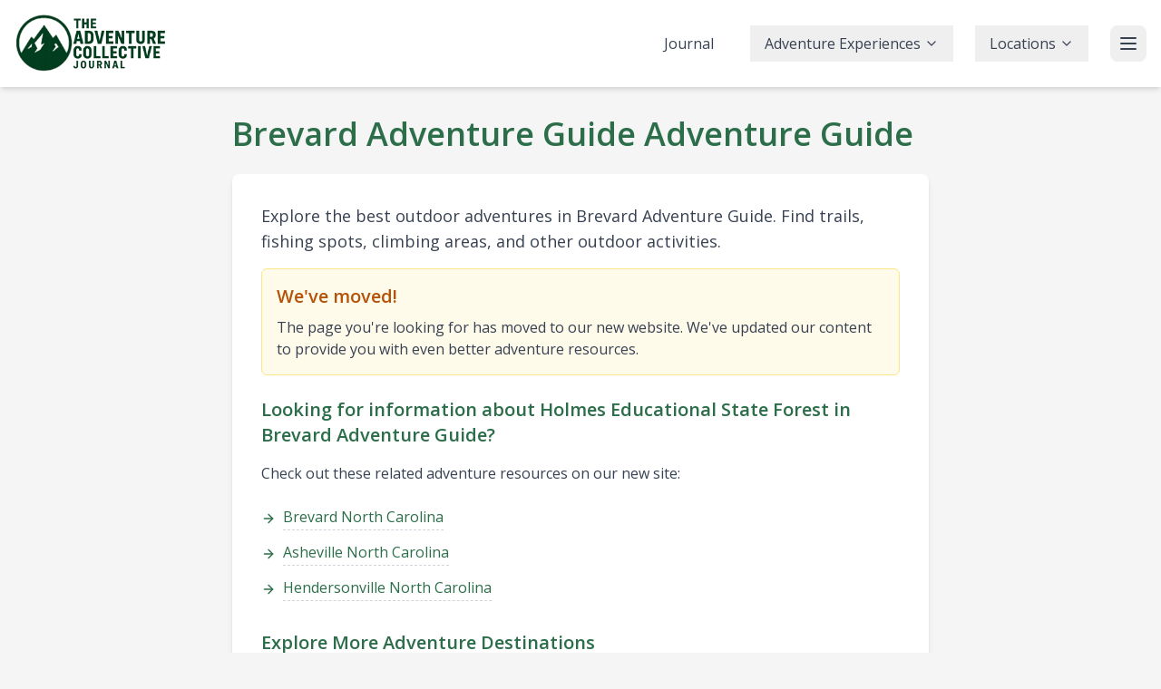

--- FILE ---
content_type: text/html; charset=UTF-8
request_url: https://advguides.com/destinations/brevard-adventure-guide/holmes-educational-state-forest/
body_size: 1709
content:
<!DOCTYPE html>
<html lang="en">
  <head>
    <style data-vite-theme="" data-inject-first="">:root {
      --background: 0 0% 100%;
--foreground: 20 14.3% 4.1%;
--muted: 60 4.8% 95.9%;
--muted-foreground: 25 5.3% 44.7%;
--popover: 0 0% 100%;
--popover-foreground: 20 14.3% 4.1%;
--card: 0 0% 100%;
--card-foreground: 20 14.3% 4.1%;
--border: 20 5.9% 90%;
--input: 20 5.9% 90%;
--primary: 147 37% 27%;
--primary-foreground: 140 13% 98%;
--secondary: 60 4.8% 95.9%;
--secondary-foreground: 24 9.8% 10%;
--accent: 60 4.8% 95.9%;
--accent-foreground: 24 9.8% 10%;
--destructive: 0 84.2% 60.2%;
--destructive-foreground: 60 9.1% 97.8%;
--ring: 20 14.3% 4.1%;
--radius: 0.5rem;
  }
  .dark {
      --background: 240 10% 3.9%;
--foreground: 0 0% 98%;
--muted: 240 3.7% 15.9%;
--muted-foreground: 240 5% 64.9%;
--popover: 240 10% 3.9%;
--popover-foreground: 0 0% 98%;
--card: 240 10% 3.9%;
--card-foreground: 0 0% 98%;
--border: 240 3.7% 15.9%;
--input: 240 3.7% 15.9%;
--primary: 147 37% 27%;
--primary-foreground: 140 13% 98%;
--secondary: 240 3.7% 15.9%;
--secondary-foreground: 0 0% 98%;
--accent: 240 3.7% 15.9%;
--accent-foreground: 0 0% 98%;
--destructive: 0 62.8% 30.6%;
--destructive-foreground: 0 0% 98%;
--ring: 240 4.9% 83.9%;
--radius: 0.5rem;
  }</style>

    <meta charset="UTF-8" />
    <!-- Favicon for modern browsers -->
    <link rel="icon" type="image/png" href="/favicon.png" />
    <!-- Fallback favicon for older browsers -->
    <link rel="alternate icon" href="/favicon.ico" />
    <!-- Touch icon for iOS devices -->
    <link rel="apple-touch-icon" href="/favicon.png" />
    <!-- PWA meta tags -->
    <meta name="viewport" content="width=device-width, initial-scale=1.0" />
    <meta name="theme-color" content="#358f68" />
    <meta name="apple-mobile-web-app-capable" content="yes" />
    <meta
      name="apple-mobile-web-app-status-bar-style"
      content="black-translucent"
    />
    <meta name="apple-mobile-web-app-title" content="Adventure Collective" />
    <meta name="mobile-web-app-capable" content="yes" />
    <meta name="application-name" content="Adventure Collective" />
    <link rel="manifest" href="/manifest.webmanifest" />
    <meta name='impact-site-verification' value='9a8a308f-609c-48c7-8f58-b6ca759dc198' />

    <title>The Adventure Collective | Explore Outdoor Adventures</title>
    <meta
      name="description"
      content="Discover, plan, and share your outdoor adventures with The Adventure Collective. Plan road trips, explore landmarks, and join our global community of explorers."
    />
    <meta
      name="keywords"
      content="adventure, outdoor, hiking, travel, roadtrip, landmarks, national parks, explore, Scout AI"
    />
    <meta
      property="og:title"
      content="The Adventure Collective | Explore Outdoor Adventures"
    />
    <meta
      property="og:description"
      content="Discover breathtaking destinations and plan your next outdoor adventure with The Adventure Collective."
    />
    <meta property="og:type" content="website" />
    <link
      href="https://fonts.googleapis.com/css2?family=Montserrat:wght@400;500;600;700&family=Open+Sans:wght@300;400;600&display=swap"
      rel="stylesheet"
    />
    <link
      href="https://api.mapbox.com/mapbox-gl-js/v2.15.0/mapbox-gl.css"
      rel="stylesheet"
    />
    <!-- Stripe Scripts -->
    <script src="https://js.stripe.com/v3/" type="9692ea1f21b9ee5b376c7a07-text/javascript"></script>
    <script async src="https://js.stripe.com/v3/pricing-table.js" type="9692ea1f21b9ee5b376c7a07-text/javascript"></script>
    <!-- OpenAI ChatKit -->
    <script src="https://cdn.platform.openai.com/deployments/chatkit/chatkit.js" async type="9692ea1f21b9ee5b376c7a07-text/javascript"></script>
    <script type="9692ea1f21b9ee5b376c7a07-module" crossorigin src="/assets/index-BiSKzXyG.js"></script>
    <link rel="stylesheet" crossorigin href="/assets/index-BhbdPZfo.css">
  </head>
  <body>
    <div id="root"></div>

    <!-- Google tag (gtag.js) -->
    <script async src="https://www.googletagmanager.com/gtag/js?id=G-E0PW4YEW1P" type="9692ea1f21b9ee5b376c7a07-text/javascript"></script>
    <script type="9692ea1f21b9ee5b376c7a07-text/javascript">
      window.dataLayer = window.dataLayer || [];
      function gtag() {
        dataLayer.push(arguments);
      }
      gtag("js", new Date());

      gtag("config", "G-E0PW4YEW1P");
    </script>

    <!-- FareHarbor Lightframe API -->
    <script type="9692ea1f21b9ee5b376c7a07-text/javascript" src="https://fareharbor.com/embeds/api/v1/?autolightframe=yes"></script>
  <script src="/cdn-cgi/scripts/7d0fa10a/cloudflare-static/rocket-loader.min.js" data-cf-settings="9692ea1f21b9ee5b376c7a07-|49" defer></script><script defer src="https://static.cloudflareinsights.com/beacon.min.js/vcd15cbe7772f49c399c6a5babf22c1241717689176015" integrity="sha512-ZpsOmlRQV6y907TI0dKBHq9Md29nnaEIPlkf84rnaERnq6zvWvPUqr2ft8M1aS28oN72PdrCzSjY4U6VaAw1EQ==" data-cf-beacon='{"version":"2024.11.0","token":"3b1c48768b8449e9a71148e486d3750c","r":1,"server_timing":{"name":{"cfCacheStatus":true,"cfEdge":true,"cfExtPri":true,"cfL4":true,"cfOrigin":true,"cfSpeedBrain":true},"location_startswith":null}}' crossorigin="anonymous"></script>
</body>
</html>


--- FILE ---
content_type: application/javascript; charset=UTF-8
request_url: https://advguides.com/assets/PWAInstallPrompt-B4chJDhG.js
body_size: 272
content:
import{r as s,j as e,X as h}from"./index-BiSKzXyG.js";const g=()=>{const[t,l]=s.useState(null),[n,r]=s.useState(!1),[d,c]=s.useState(!1);s.useEffect(()=>{const a=window.matchMedia("(display-mode: standalone)").matches,x=localStorage.getItem("pwaPromptDismissed")==="true";if(!a&&!x){const o=i=>{i.preventDefault(),l(i),r(!0)};return window.addEventListener("beforeinstallprompt",o),()=>{window.removeEventListener("beforeinstallprompt",o)}}},[]);const m=()=>{t&&(t.prompt(),t.userChoice.then(a=>{a.outcome==="accepted"?console.log("User accepted the install prompt"):console.log("User dismissed the install prompt"),l(null),r(!1)}))},p=()=>{localStorage.setItem("pwaPromptDismissed","true"),c(!0),r(!1)};return!n||d?null:e.jsx("div",{className:"fixed bottom-0 left-0 right-0 p-4 bg-white dark:bg-gray-800 shadow-lg z-50 border-t border-gray-200 dark:border-gray-700",children:e.jsxs("div",{className:"flex items-center justify-between",children:[e.jsxs("div",{className:"flex items-center space-x-3",children:[e.jsx("img",{src:"/icons/icon-72x72.png",alt:"App Icon",className:"w-12 h-12 rounded-lg"}),e.jsxs("div",{children:[e.jsx("h3",{className:"font-semibold text-gray-900 dark:text-white",children:"Install Adventure Collective"}),e.jsx("p",{className:"text-sm text-gray-600 dark:text-gray-300",children:"Add to your home screen for easier access"})]})]}),e.jsxs("div",{className:"flex items-center space-x-2",children:[e.jsx("button",{onClick:p,className:"p-2 text-gray-500 hover:text-gray-700 dark:text-gray-400 dark:hover:text-gray-200","aria-label":"Dismiss",children:e.jsx(h,{size:20})}),e.jsx("button",{onClick:m,className:"px-4 py-2 bg-emerald-600 text-white rounded-lg hover:bg-emerald-700 transition-colors",children:"Install"})]})]})})};export{g as default};


--- FILE ---
content_type: application/javascript; charset=UTF-8
request_url: https://advguides.com/assets/InstallPWAButton-BohpOo4I.js
body_size: 46
content:
import{u as e,a as r,j as o,D as a}from"./index-BiSKzXyG.js";const i=()=>window.matchMedia("(display-mode: standalone)").matches||window.navigator.standalone===!0,s=()=>/iPad|iPhone|iPod/.test(navigator.userAgent)&&!window.MSStream,d=()=>/Android/.test(navigator.userAgent),l=()=>"serviceWorker"in navigator&&"PushManager"in window&&(s()||d()||u()),u=()=>/Mobi|Android/i.test(navigator.userAgent),m=()=>{const{openModal:n}=e(),[t]=r();return i()||!l()||t==="/adventure-feed"||t==="/viator-checkout"?null:o.jsx("button",{onClick:n,className:"fixed right-4 bottom-20 z-50 md:bottom-4 bg-gradient-to-r from-emerald-600 to-emerald-700 text-white rounded-full p-3 shadow-lg hover:shadow-xl transition-all duration-300 hover:scale-105","aria-label":"Get the app",children:o.jsx(a,{className:"h-6 w-6"})})};export{m as default};
